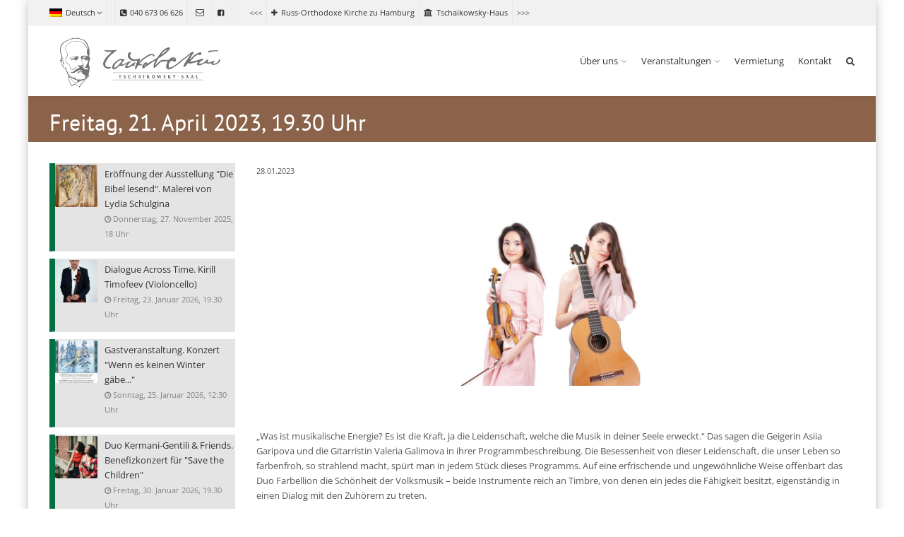

--- FILE ---
content_type: text/html; charset=UTF-8
request_url: https://tschaikowsky-saal.de/de/freitag-21-april-2023-19-30-uhr/
body_size: 12818
content:
<!DOCTYPE html>
<!--[if IE 6]><html class="ie ie6 no-js" lang="de"><![endif]-->
<!--[if IE 7]><html class="ie ie7 no-js" lang="de"><![endif]-->
<!--[if IE 8]><html class="ie ie8 no-js" lang="de"><![endif]-->
<!--[if !(IE 7) | !(IE 8) ]><!-->
<html class="no-js" lang="de">
<!--<![endif]-->
  <head>
    <meta charset="UTF-8" />
        <meta name="viewport" content="width=device-width, initial-scale=1, maximum-scale=1">
        <meta http-equiv="X-UA-Compatible" content="IE=edge" />
    <link rel="profile" href="http://gmpg.org/xfn/11" />
    <link rel="pingback" href="https://tschaikowsky-saal.de/xmlrpc.php" />
            <title>Freitag, 21. April 2023, 19.30 Uhr &#8211; Tschaikowsky-Saal Hamburg</title>
<meta name='robots' content='max-image-preview:large' />
	<style>img:is([sizes="auto" i], [sizes^="auto," i]) { contain-intrinsic-size: 3000px 1500px }</style>
	<link rel='dns-prefetch' href='//cdnjs.cloudflare.com' />
<link rel='dns-prefetch' href='//secure.gravatar.com' />
<link rel='dns-prefetch' href='//stats.wp.com' />
<link rel='dns-prefetch' href='//v0.wordpress.com' />
<link rel="alternate" type="application/rss+xml" title="Tschaikowsky-Saal Hamburg &raquo; Feed" href="https://tschaikowsky-saal.de/de/feed/" />
<link rel="alternate" type="application/rss+xml" title="Tschaikowsky-Saal Hamburg &raquo; Kommentar-Feed" href="https://tschaikowsky-saal.de/de/comments/feed/" />
<link rel="alternate" type="application/rss+xml" title="Tschaikowsky-Saal Hamburg &raquo; Freitag, 21. April 2023, 19.30 Uhr-Kommentar-Feed" href="https://tschaikowsky-saal.de/de/freitag-21-april-2023-19-30-uhr/feed/" />
<script type="text/javascript">
/* <![CDATA[ */
window._wpemojiSettings = {"baseUrl":"https:\/\/s.w.org\/images\/core\/emoji\/16.0.1\/72x72\/","ext":".png","svgUrl":"https:\/\/s.w.org\/images\/core\/emoji\/16.0.1\/svg\/","svgExt":".svg","source":{"concatemoji":"https:\/\/tschaikowsky-saal.de\/wp-includes\/js\/wp-emoji-release.min.js?ver=6.8.3"}};
/*! This file is auto-generated */
!function(s,n){var o,i,e;function c(e){try{var t={supportTests:e,timestamp:(new Date).valueOf()};sessionStorage.setItem(o,JSON.stringify(t))}catch(e){}}function p(e,t,n){e.clearRect(0,0,e.canvas.width,e.canvas.height),e.fillText(t,0,0);var t=new Uint32Array(e.getImageData(0,0,e.canvas.width,e.canvas.height).data),a=(e.clearRect(0,0,e.canvas.width,e.canvas.height),e.fillText(n,0,0),new Uint32Array(e.getImageData(0,0,e.canvas.width,e.canvas.height).data));return t.every(function(e,t){return e===a[t]})}function u(e,t){e.clearRect(0,0,e.canvas.width,e.canvas.height),e.fillText(t,0,0);for(var n=e.getImageData(16,16,1,1),a=0;a<n.data.length;a++)if(0!==n.data[a])return!1;return!0}function f(e,t,n,a){switch(t){case"flag":return n(e,"\ud83c\udff3\ufe0f\u200d\u26a7\ufe0f","\ud83c\udff3\ufe0f\u200b\u26a7\ufe0f")?!1:!n(e,"\ud83c\udde8\ud83c\uddf6","\ud83c\udde8\u200b\ud83c\uddf6")&&!n(e,"\ud83c\udff4\udb40\udc67\udb40\udc62\udb40\udc65\udb40\udc6e\udb40\udc67\udb40\udc7f","\ud83c\udff4\u200b\udb40\udc67\u200b\udb40\udc62\u200b\udb40\udc65\u200b\udb40\udc6e\u200b\udb40\udc67\u200b\udb40\udc7f");case"emoji":return!a(e,"\ud83e\udedf")}return!1}function g(e,t,n,a){var r="undefined"!=typeof WorkerGlobalScope&&self instanceof WorkerGlobalScope?new OffscreenCanvas(300,150):s.createElement("canvas"),o=r.getContext("2d",{willReadFrequently:!0}),i=(o.textBaseline="top",o.font="600 32px Arial",{});return e.forEach(function(e){i[e]=t(o,e,n,a)}),i}function t(e){var t=s.createElement("script");t.src=e,t.defer=!0,s.head.appendChild(t)}"undefined"!=typeof Promise&&(o="wpEmojiSettingsSupports",i=["flag","emoji"],n.supports={everything:!0,everythingExceptFlag:!0},e=new Promise(function(e){s.addEventListener("DOMContentLoaded",e,{once:!0})}),new Promise(function(t){var n=function(){try{var e=JSON.parse(sessionStorage.getItem(o));if("object"==typeof e&&"number"==typeof e.timestamp&&(new Date).valueOf()<e.timestamp+604800&&"object"==typeof e.supportTests)return e.supportTests}catch(e){}return null}();if(!n){if("undefined"!=typeof Worker&&"undefined"!=typeof OffscreenCanvas&&"undefined"!=typeof URL&&URL.createObjectURL&&"undefined"!=typeof Blob)try{var e="postMessage("+g.toString()+"("+[JSON.stringify(i),f.toString(),p.toString(),u.toString()].join(",")+"));",a=new Blob([e],{type:"text/javascript"}),r=new Worker(URL.createObjectURL(a),{name:"wpTestEmojiSupports"});return void(r.onmessage=function(e){c(n=e.data),r.terminate(),t(n)})}catch(e){}c(n=g(i,f,p,u))}t(n)}).then(function(e){for(var t in e)n.supports[t]=e[t],n.supports.everything=n.supports.everything&&n.supports[t],"flag"!==t&&(n.supports.everythingExceptFlag=n.supports.everythingExceptFlag&&n.supports[t]);n.supports.everythingExceptFlag=n.supports.everythingExceptFlag&&!n.supports.flag,n.DOMReady=!1,n.readyCallback=function(){n.DOMReady=!0}}).then(function(){return e}).then(function(){var e;n.supports.everything||(n.readyCallback(),(e=n.source||{}).concatemoji?t(e.concatemoji):e.wpemoji&&e.twemoji&&(t(e.twemoji),t(e.wpemoji)))}))}((window,document),window._wpemojiSettings);
/* ]]> */
</script>
<style id='wp-emoji-styles-inline-css' type='text/css'>

	img.wp-smiley, img.emoji {
		display: inline !important;
		border: none !important;
		box-shadow: none !important;
		height: 1em !important;
		width: 1em !important;
		margin: 0 0.07em !important;
		vertical-align: -0.1em !important;
		background: none !important;
		padding: 0 !important;
	}
</style>
<link rel='stylesheet' id='mediaelement-css' href='https://tschaikowsky-saal.de/wp-includes/js/mediaelement/mediaelementplayer-legacy.min.css?ver=4.2.17' type='text/css' media='all' />
<link rel='stylesheet' id='wp-mediaelement-css' href='https://tschaikowsky-saal.de/wp-includes/js/mediaelement/wp-mediaelement.min.css?ver=6.8.3' type='text/css' media='all' />
<style id='jetpack-sharing-buttons-style-inline-css' type='text/css'>
.jetpack-sharing-buttons__services-list{display:flex;flex-direction:row;flex-wrap:wrap;gap:0;list-style-type:none;margin:5px;padding:0}.jetpack-sharing-buttons__services-list.has-small-icon-size{font-size:12px}.jetpack-sharing-buttons__services-list.has-normal-icon-size{font-size:16px}.jetpack-sharing-buttons__services-list.has-large-icon-size{font-size:24px}.jetpack-sharing-buttons__services-list.has-huge-icon-size{font-size:36px}@media print{.jetpack-sharing-buttons__services-list{display:none!important}}.editor-styles-wrapper .wp-block-jetpack-sharing-buttons{gap:0;padding-inline-start:0}ul.jetpack-sharing-buttons__services-list.has-background{padding:1.25em 2.375em}
</style>
<link rel='stylesheet' id='go-pricing-styles-css' href='https://tschaikowsky-saal.de/wp-content/plugins/go_pricing/assets/css/go_pricing_styles.css?ver=3.3.16' type='text/css' media='all' />
<link rel='stylesheet' id='responsive-lightbox-swipebox-css' href='https://tschaikowsky-saal.de/wp-content/plugins/responsive-lightbox/assets/swipebox/swipebox.min.css?ver=1.5.2' type='text/css' media='all' />
<link rel='stylesheet' id='cs-google-fonts-css' href='//tschaikowsky-saal.de/wp-content/uploads/omgf/cs-google-fonts/cs-google-fonts.css?ver=1666613596' type='text/css' media='all' />
<link rel='stylesheet' id='cs-royalslider-css' href='https://tschaikowsky-saal.de/wp-content/themes/route%202/css/vendor/royalslider.css?ver=6.8.3' type='text/css' media='all' />
<link rel='stylesheet' id='cs-font-awesome-css' href='https://tschaikowsky-saal.de/wp-content/themes/route%202/css/vendor/font-awesome.css' type='text/css' media='all' />
<link rel='stylesheet' id='cs-fancybox-css' href='https://tschaikowsky-saal.de/wp-content/themes/route%202/css/vendor/fancybox.css' type='text/css' media='all' />
<link rel='stylesheet' id='cs-animations-css' href='https://tschaikowsky-saal.de/wp-content/themes/route%202/css/vendor/animations.css' type='text/css' media='all' />
<link rel='stylesheet' id='cs-shortcodes-css' href='https://tschaikowsky-saal.de/wp-content/themes/route%202/css/vendor/shortcodes.css' type='text/css' media='all' />
<link rel='stylesheet' id='cs-grid-css' href='https://tschaikowsky-saal.de/wp-content/themes/route%202/css/vendor/grid.css' type='text/css' media='all' />
<link rel='stylesheet' id='cs-style-css' href='https://tschaikowsky-saal.de/wp-content/themes/route%202/css/style.css' type='text/css' media='all' />
<link rel='stylesheet' id='cs-gutenberg-css' href='https://tschaikowsky-saal.de/wp-content/themes/route%202/css/vendor/gutenberg.css' type='text/css' media='all' />
<link rel='stylesheet' id='mm-compiled-options-mobmenu-css' href='https://tschaikowsky-saal.de/wp-content/uploads/dynamic-mobmenu.css?ver=2.8.8-429' type='text/css' media='all' />
<link rel='stylesheet' id='mm-google-webfont-dosis-css' href='//tschaikowsky-saal.de/wp-content/uploads/omgf/mm-google-webfont-dosis/mm-google-webfont-dosis.css?ver=1666613596' type='text/css' media='all' />
<!--[if lt IE 9]>
<link rel='stylesheet' id='vc_lte_ie9-css' href='https://tschaikowsky-saal.de/wp-content/plugins/js_composer/assets/css/vc_lte_ie9.min.css?ver=6.0.5' type='text/css' media='screen' />
<![endif]-->
<link rel='stylesheet' id='cssmobmenu-icons-css' href='https://tschaikowsky-saal.de/wp-content/plugins/mobile-menu/includes/css/mobmenu-icons.css?ver=6.8.3' type='text/css' media='all' />
<link rel='stylesheet' id='cssmobmenu-css' href='https://tschaikowsky-saal.de/wp-content/plugins/mobile-menu/includes/css/mobmenu.css?ver=2.8.8' type='text/css' media='all' />
<link rel='stylesheet' id='sharedaddy-css' href='https://tschaikowsky-saal.de/wp-content/plugins/jetpack/modules/sharedaddy/sharing.css?ver=15.0.2' type='text/css' media='all' />
<link rel='stylesheet' id='social-logos-css' href='https://tschaikowsky-saal.de/wp-content/plugins/jetpack/_inc/social-logos/social-logos.min.css?ver=15.0.2' type='text/css' media='all' />
<script type="text/javascript" id="gw-tweenmax-js-before">
/* <![CDATA[ */
var oldGS=window.GreenSockGlobals,oldGSQueue=window._gsQueue,oldGSDefine=window._gsDefine;window._gsDefine=null;delete(window._gsDefine);var gwGS=window.GreenSockGlobals={};
/* ]]> */
</script>
<script type="text/javascript" src="https://cdnjs.cloudflare.com/ajax/libs/gsap/1.11.2/TweenMax.min.js" id="gw-tweenmax-js"></script>
<script type="text/javascript" id="gw-tweenmax-js-after">
/* <![CDATA[ */
try{window.GreenSockGlobals=null;window._gsQueue=null;window._gsDefine=null;delete(window.GreenSockGlobals);delete(window._gsQueue);delete(window._gsDefine);window.GreenSockGlobals=oldGS;window._gsQueue=oldGSQueue;window._gsDefine=oldGSDefine;}catch(e){}
/* ]]> */
</script>
<script type="text/javascript" src="https://tschaikowsky-saal.de/wp-includes/js/jquery/jquery.min.js?ver=3.7.1" id="jquery-core-js"></script>
<script type="text/javascript" src="https://tschaikowsky-saal.de/wp-includes/js/jquery/jquery-migrate.min.js?ver=3.4.1" id="jquery-migrate-js"></script>
<script type="text/javascript" src="https://tschaikowsky-saal.de/wp-content/plugins/responsive-lightbox/assets/swipebox/jquery.swipebox.min.js?ver=1.5.2" id="responsive-lightbox-swipebox-js"></script>
<script type="text/javascript" src="https://tschaikowsky-saal.de/wp-includes/js/underscore.min.js?ver=1.13.7" id="underscore-js"></script>
<script type="text/javascript" src="https://tschaikowsky-saal.de/wp-content/plugins/responsive-lightbox/assets/infinitescroll/infinite-scroll.pkgd.min.js?ver=4.0.1" id="responsive-lightbox-infinite-scroll-js"></script>
<script type="text/javascript" id="responsive-lightbox-js-before">
/* <![CDATA[ */
var rlArgs = {"script":"swipebox","selector":"lightbox","customEvents":"","activeGalleries":true,"animation":true,"hideCloseButtonOnMobile":false,"removeBarsOnMobile":false,"hideBars":true,"hideBarsDelay":5000,"videoMaxWidth":1080,"useSVG":true,"loopAtEnd":false,"woocommerce_gallery":false,"ajaxurl":"https:\/\/tschaikowsky-saal.de\/wp-admin\/admin-ajax.php","nonce":"8d010d9281","preview":false,"postId":11599,"scriptExtension":false};
/* ]]> */
</script>
<script type="text/javascript" src="https://tschaikowsky-saal.de/wp-content/plugins/responsive-lightbox/js/front.js?ver=2.5.3" id="responsive-lightbox-js"></script>
<script type="text/javascript" src="https://tschaikowsky-saal.de/wp-content/themes/route%202/js/modernizr.min.js" id="modernizr-js"></script>
<script type="text/javascript" src="https://tschaikowsky-saal.de/wp-content/plugins/mobile-menu/includes/js/mobmenu.js?ver=2.8.8" id="mobmenujs-js"></script>
<link rel="https://api.w.org/" href="https://tschaikowsky-saal.de/de/wp-json/" /><link rel="alternate" title="JSON" type="application/json" href="https://tschaikowsky-saal.de/de/wp-json/wp/v2/posts/11599" /><link rel="EditURI" type="application/rsd+xml" title="RSD" href="https://tschaikowsky-saal.de/xmlrpc.php?rsd" />
<meta name="generator" content="WordPress 6.8.3" />
<link rel="canonical" href="https://tschaikowsky-saal.de/de/freitag-21-april-2023-19-30-uhr/" />
<link rel='shortlink' href='https://wp.me/p5HoJ6-315' />
<link rel="alternate" title="oEmbed (JSON)" type="application/json+oembed" href="https://tschaikowsky-saal.de/de/wp-json/oembed/1.0/embed?url=https%3A%2F%2Ftschaikowsky-saal.de%2Fde%2Ffreitag-21-april-2023-19-30-uhr%2F" />
<link rel="alternate" title="oEmbed (XML)" type="text/xml+oembed" href="https://tschaikowsky-saal.de/de/wp-json/oembed/1.0/embed?url=https%3A%2F%2Ftschaikowsky-saal.de%2Fde%2Ffreitag-21-april-2023-19-30-uhr%2F&#038;format=xml" />
<style type="text/css">
.qtranxs_flag_de {background-image: url(https://tschaikowsky-saal.de/wp-content/plugins/qtranslate-x/flags/de.png); background-repeat: no-repeat;}
.qtranxs_flag_ru {background-image: url(https://tschaikowsky-saal.de/wp-content/plugins/qtranslate-x/flags/ru.png); background-repeat: no-repeat;}
</style>
<link hreflang="de" href="https://tschaikowsky-saal.de/de/freitag-21-april-2023-19-30-uhr/" rel="alternate" />
<link hreflang="ru" href="https://tschaikowsky-saal.de/ru/freitag-21-april-2023-19-30-uhr/" rel="alternate" />
<link hreflang="x-default" href="https://tschaikowsky-saal.de/de/freitag-21-april-2023-19-30-uhr/" rel="alternate" />
<meta name="generator" content="qTranslate-X 3.4.6.8" />
	<style>img#wpstats{display:none}</style>
		<meta name="generator" content="Powered by WPBakery Page Builder - drag and drop page builder for WordPress."/>

<!-- Jetpack Open Graph Tags -->
<meta property="og:type" content="article" />
<meta property="og:title" content="Freitag, 21. April 2023, 19.30 Uhr" />
<meta property="og:url" content="https://tschaikowsky-saal.de/de/freitag-21-april-2023-19-30-uhr/" />
<meta property="og:description" content="Besessenheit. Farbellion Duo" />
<meta property="article:published_time" content="2023-01-28T14:24:11+00:00" />
<meta property="article:modified_time" content="2023-05-10T18:00:54+00:00" />
<meta property="og:site_name" content="Tschaikowsky-Saal Hamburg" />
<meta property="og:image" content="https://tschaikowsky-saal.de/wp-content/uploads/2023/01/3-scaled.jpg" />
<meta property="og:image:width" content="2560" />
<meta property="og:image:height" content="1707" />
<meta property="og:image:alt" content="" />
<meta property="og:locale" content="de_DE" />
<meta name="twitter:text:title" content="Freitag, 21. April 2023, 19.30 Uhr" />
<meta name="twitter:image" content="https://tschaikowsky-saal.de/wp-content/uploads/2023/01/3-scaled.jpg?w=640" />
<meta name="twitter:card" content="summary_large_image" />

<!-- End Jetpack Open Graph Tags -->
<style type="text/css">@font-face{font-family:"Open Sans Local";@font-face {font-family:'Open Sans';font-style:normal;font-weight:400;src:url('/fonts/open-sans-v34-latin_cyrillic-regular.eot'); src:local(''), url('/fonts/open-sans-v34-latin_cyrillic-regular.eot?#iefix') format('embedded-opentype'),url('/fonts/open-sans-v34-latin_cyrillic-regular.woff2') format('woff2'),url('/fonts/open-sans-v34-latin_cyrillic-regular.woff') format('woff'),url('/fonts/open-sans-v34-latin_cyrillic-regular.ttf') format('truetype'),url('/fonts/open-sans-v34-latin_cyrillic-regular.svg#OpenSans') format('svg'); }}@font-face{font-family:"PT Sans Local";@font-face {font-family:'PT Sans';font-style:normal;font-weight:400;src:url('/fonts/pt-sans-v17-latin_cyrillic-regular.eot'); src:local(''), url('/fonts/pt-sans-v17-latin_cyrillic-regular.eot?#iefix') format('embedded-opentype'),url('/fonts/pt-sans-v17-latin_cyrillic-regular.woff2') format('woff2'),url('/fonts/pt-sans-v17-latin_cyrillic-regular.woff') format('woff'),url('/fonts/pt-sans-v17-latin_cyrillic-regular.ttf') format('truetype'),url('/fonts/pt-sans-v17-latin_cyrillic-regular.svg#PTSans') format('svg'); }@font-face {font-family:'PT Sans';font-style:italic;font-weight:400;src:url('/fonts/pt-sans-v17-latin_cyrillic-italic.eot'); src:local(''), url('/fonts/pt-sans-v17-latin_cyrillic-italic.eot?#iefix') format('embedded-opentype'),url('/fonts/pt-sans-v17-latin_cyrillic-italic.woff2') format('woff2'),url('/fonts/pt-sans-v17-latin_cyrillic-italic.woff') format('woff'),url('/fonts/pt-sans-v17-latin_cyrillic-italic.ttf') format('truetype'),url('/fonts/pt-sans-v17-latin_cyrillic-italic.svg#PTSans') format('svg'); }@font-face {font-family:'PT Sans';font-style:normal;font-weight:700;src:url('/fonts/pt-sans-v17-latin_cyrillic-700.eot'); src:local(''), url('/fonts/pt-sans-v17-latin_cyrillic-700.eot?#iefix') format('embedded-opentype'),url('/fonts/pt-sans-v17-latin_cyrillic-700.woff2') format('woff2'),url('/fonts/pt-sans-v17-latin_cyrillic-700.woff') format('woff'),url('/fonts/pt-sans-v17-latin_cyrillic-700.ttf') format('truetype'),url('/fonts/pt-sans-v17-latin_cyrillic-700.svg#PTSans') format('svg'); }@font-face {font-family:'PT Sans';font-style:italic;font-weight:700;src:url('/fonts/pt-sans-v17-latin_cyrillic-700italic.eot'); src:local(''), url('/fonts/pt-sans-v17-latin_cyrillic-700italic.eot?#iefix') format('embedded-opentype'),url('/fonts/pt-sans-v17-latin_cyrillic-700italic.woff2') format('woff2'),url('/fonts/pt-sans-v17-latin_cyrillic-700italic.woff') format('woff'),url('/fonts/pt-sans-v17-latin_cyrillic-700italic.ttf') format('truetype'),url('/fonts/pt-sans-v17-latin_cyrillic-700italic.svg#PTSans') format('svg'); }}@font-face{font-family:"Dosis Local";@font-face {font-family:'Dosis';font-style:normal;font-weight:400;src:url('/fonts/dosis-v27-latin-regular.eot'); src:local(''), url('/fonts/dosis-v27-latin-regular.eot?#iefix') format('embedded-opentype'),url('/fonts/dosis-v27-latin-regular.woff2') format('woff2'),url('/fonts/dosis-v27-latin-regular.woff') format('woff'),url('/fonts/dosis-v27-latin-regular.ttf') format('truetype'),url('/fonts/dosis-v27-latin-regular.svg#Dosis') format('svg'); }}body{font-family:"Open Sans", Arial, sans-serif;font-size:13px;line-height:1.65em;font-style:normal;font-weight:400;}#site-nav .cs-link{font-family:"Open Sans", Arial, sans-serif;font-size:13px;font-style:normal;font-weight:400;}#site-nav ul li ul li .cs-link{font-family:"Open Sans", Arial, sans-serif;font-size:12px;line-height:1em;font-style:normal;font-weight:400;}h1, h2, h3, h4, h5, h6{font-family:"PT Sans", Arial, sans-serif;font-style:normal;font-weight:400;}.cs-bold{font-family:"Open Sans", Arial, sans-serif;font-style:normal;font-weight:400;}.cs-extra-bold{font-family:"Open Sans", Arial, sans-serif;font-style:normal;font-weight:400;}.cs-sticky-item{line-height:100px !important;height:100px !important;}.cs-header-transparent #page-header .md-padding{padding-top:140px;}.cs-header-transparent #navigation-mobile{padding-top:100px;}@media (max-width:992px) {#site-logo-right,#site-nav{display:none !important;}.cs-header-left #site-logo{display:block !important;float:left;}#cs-mobile-icon{display:block;}#main{padding-top:0 !important;}.cs-header-fancy #site-logo{text-align:left;max-width:85%;}.cs-header-fancy .cs-fancy-row{margin-left:0;margin-right:0;}}</style>
		<style type="text/css" id="wp-custom-css">
			.page-content a {text-decoration: underline}		</style>
		<noscript><style> .wpb_animate_when_almost_visible { opacity: 1; }</style></noscript>  </head>
  <body class="wp-singular post-template-default single single-post postid-11599 single-format-standard wp-embed-responsive wp-theme-route2 cs-header-sticky cs-header-default cs-menu-effect cs-menu-effect-3 cs-down-icon cs-boxed-layout    mob-menu-slideout-over wpb-js-composer js-comp-ver-6.0.5 vc_responsive">

    
    <div id="page" class="hfeed site">

      <div id="top-bar"><div class="container"><div class="cs-top-left"><div class="cs-top-module cs-module-qtranslate hidemobile"><div class="cs-top-modal cs-lang-top-modal"><a href="#" class="cs-open-modal"><img src="https://tschaikowsky-saal.de/wp-content/plugins/qtranslate-x/flags/de.png" alt="Deutsch" />Deutsch<i class="cs-down fa fa-angle-down"></i></a><div class="cs-modal-content"><ul><li><a href="https://tschaikowsky-saal.de/ru/freitag-21-april-2023-19-30-uhr/"><img src="https://tschaikowsky-saal.de/wp-content/plugins/qtranslate-x/flags/ru.png" alt="Русский" />Русский</a></li></ul></div></div></div><div class="cs-top-module cs-module-text"></div><div class="cs-top-module cs-module-link"><a href=""><i class="cs-in fa fa-phone-square"></i>040 673 06 626</a></div><div class="cs-top-module cs-module-social"><a href="mailto:info@tsaal.de" class="cs-in fa fa-envelope-o"></a></div><div class="cs-top-module cs-module-link"><a href="https://www.facebook.com/TschaikowskySaal/"><i class="cs-in fa fa-facebook-square"></i></a></div><div class="cs-top-module cs-module-text">      <<<</div><div class="cs-top-module cs-module-link"><a href="http://www.hamburg-hram.de"><i class="cs-in fa fa-plus"></i>Russ-Orthodoxe Kirche zu Hamburg</a></div><div class="cs-top-module cs-module-link"><a href="https://haus.hamburg-hram.de"><i class="cs-in fa fa-university"></i>Tschaikowsky-Haus</a></div><div class="cs-top-module cs-module-text">>>> </div></div></div></div><!-- /top-bar -->
      <header id="masthead" role="banner">
  <div class="container">
    <div class="cs-inner">
      <div id="site-logo"><a href="https://tschaikowsky-saal.de/de/" class="cs-sticky-item" style="max-width:1822px;"><img class="cs-logo" src="https://tschaikowsky-saal.de/wp-content/uploads/2014/12/Logo_Hc.png" alt="Tschaikowsky-Saal Hamburg"/><img class="cs-logo2x" src="https://tschaikowsky-saal.de/wp-content/uploads/2014/12/Logo_Hc.png" alt="Tschaikowsky-Saal Hamburg"/></a></div><!-- /site-logo -->
      <nav id="site-nav" role="navigation"><ul id="menu-main-menu" class="main-navigation sf-menu"><li id="menu-item-6171" class="menu-item menu-item-type-post_type menu-item-object-page menu-item-has-children menu-item-6171 cs-depth-0"><a href="https://tschaikowsky-saal.de/de/saal/" class="cs-link cs-link-depth-0 cs-sticky-item">Über uns</a>
<ul class="sub-menu">
	<li id="menu-item-7892" class="menu-item menu-item-type-post_type menu-item-object-page menu-item-7892 cs-depth-1"><a href="https://tschaikowsky-saal.de/de/saal/" class="cs-link cs-link-depth-1">Über uns</a></li>
	<li id="menu-item-10524" class="menu-item menu-item-type-taxonomy menu-item-object-category menu-item-10524 cs-depth-1"><a href="https://tschaikowsky-saal.de/de/category/blog/" class="cs-link cs-link-depth-1">Blog</a></li>
	<li id="menu-item-6167" class="menu-item menu-item-type-post_type menu-item-object-page menu-item-6167 cs-depth-1"><a href="https://tschaikowsky-saal.de/de/tschaikowsky-hamburg/" class="cs-link cs-link-depth-1">Tschaikowsky und Hamburg</a></li>
	<li id="menu-item-10374" class="menu-item menu-item-type-post_type menu-item-object-page menu-item-10374 cs-depth-1"><a href="https://tschaikowsky-saal.de/de/freunde-partner-foerderer/" class="cs-link cs-link-depth-1">Förderer, Partner, Freunde</a></li>
	<li id="menu-item-10479" class="menu-item menu-item-type-post_type menu-item-object-page menu-item-10479 cs-depth-1"><a href="https://tschaikowsky-saal.de/de/galerie/" class="cs-link cs-link-depth-1">Galerie</a></li>
</ul>
</li>
<li id="menu-item-6495" class="menu-item menu-item-type-post_type menu-item-object-page menu-item-has-children menu-item-6495 cs-depth-0"><a href="https://tschaikowsky-saal.de/de/konzertprogramm/" class="cs-link cs-link-depth-0 cs-sticky-item">Veranstaltungen</a>
<ul class="sub-menu">
	<li id="menu-item-7925" class="menu-item menu-item-type-post_type menu-item-object-page menu-item-7925 cs-depth-1"><a href="https://tschaikowsky-saal.de/de/konzertprogramm/" class="cs-link cs-link-depth-1">Konzertprogramm</a></li>
	<li id="menu-item-8920" class="menu-item menu-item-type-post_type menu-item-object-page menu-item-8920 cs-depth-1"><a href="https://tschaikowsky-saal.de/de/konzertprogramm/meisterkurse/" class="cs-link cs-link-depth-1">Masterklassen</a></li>
	<li id="menu-item-10373" class="menu-item menu-item-type-post_type menu-item-object-page menu-item-10373 cs-depth-1"><a href="https://tschaikowsky-saal.de/de/konzertprogramm/archive/" class="cs-link cs-link-depth-1">Archiv</a></li>
</ul>
</li>
<li id="menu-item-6884" class="menu-item menu-item-type-post_type menu-item-object-page menu-item-6884 cs-depth-0"><a href="https://tschaikowsky-saal.de/de/saalvermietung/" class="cs-link cs-link-depth-0 cs-sticky-item">Vermietung</a></li>
<li id="menu-item-6146" class="menu-item menu-item-type-post_type menu-item-object-page menu-item-6146 cs-depth-0"><a href="https://tschaikowsky-saal.de/de/contact/" class="cs-link cs-link-depth-0 cs-sticky-item">Kontakt</a></li>
<li class="cs-depth-0 cs-menu-search cs-top-modal"><a id="nav-search" href="#" class="cs-link cs-sticky-item cs-open-modal"><span class="fa fa-search"></span></a><div class="cs-modal-content cs-module-search"><div class="cs-search-form">
  <form action="https://tschaikowsky-saal.de/de/" method="get">
    <input type="text" placeholder="Suchen" name="s" class="cs-search" />
    <button type="submit" class="fa fa-search"></button>
      </form>
</div></div></li></ul></nav><!-- /site-nav -->
      <div id="cs-mobile-icon"><strong class="hidden-xs">Freitag, 21. April 2023, 19.30 Uhr</strong><span><i class="cs-one"></i><i class="cs-two"></i><i class="cs-three"></i></span></div><!-- /mobile-icon -->
    </div>
  </div>
  <div id="site-header-shadow"></div>
</header><!-- /header -->
              <div id="navigation-mobile">
          <div class="container">

            <div class="menu-main-menu-container"><ul id="menu-main-menu-1" class="menu"><li class="menu-item menu-item-type-post_type menu-item-object-page menu-item-has-children menu-item-6171"><a href="https://tschaikowsky-saal.de/de/saal/">Über uns</a><div class="cs-dropdown-plus"><i class="fa fa-plus"></i></div>
<ul class="sub-menu">
	<li class="menu-item menu-item-type-post_type menu-item-object-page menu-item-7892"><a href="https://tschaikowsky-saal.de/de/saal/">Über uns</a><div class="cs-dropdown-plus"><i class="fa fa-plus"></i></div></li>
	<li class="menu-item menu-item-type-taxonomy menu-item-object-category menu-item-10524"><a href="https://tschaikowsky-saal.de/de/category/blog/">Blog</a><div class="cs-dropdown-plus"><i class="fa fa-plus"></i></div></li>
	<li class="menu-item menu-item-type-post_type menu-item-object-page menu-item-6167"><a href="https://tschaikowsky-saal.de/de/tschaikowsky-hamburg/">Tschaikowsky und Hamburg</a><div class="cs-dropdown-plus"><i class="fa fa-plus"></i></div></li>
	<li class="menu-item menu-item-type-post_type menu-item-object-page menu-item-10374"><a href="https://tschaikowsky-saal.de/de/freunde-partner-foerderer/">Förderer, Partner, Freunde</a><div class="cs-dropdown-plus"><i class="fa fa-plus"></i></div></li>
	<li class="menu-item menu-item-type-post_type menu-item-object-page menu-item-10479"><a href="https://tschaikowsky-saal.de/de/galerie/">Galerie</a><div class="cs-dropdown-plus"><i class="fa fa-plus"></i></div></li>
</ul>
</li>
<li class="menu-item menu-item-type-post_type menu-item-object-page menu-item-has-children menu-item-6495"><a href="https://tschaikowsky-saal.de/de/konzertprogramm/">Veranstaltungen</a><div class="cs-dropdown-plus"><i class="fa fa-plus"></i></div>
<ul class="sub-menu">
	<li class="menu-item menu-item-type-post_type menu-item-object-page menu-item-7925"><a href="https://tschaikowsky-saal.de/de/konzertprogramm/">Konzertprogramm</a><div class="cs-dropdown-plus"><i class="fa fa-plus"></i></div></li>
	<li class="menu-item menu-item-type-post_type menu-item-object-page menu-item-8920"><a href="https://tschaikowsky-saal.de/de/konzertprogramm/meisterkurse/">Masterklassen</a><div class="cs-dropdown-plus"><i class="fa fa-plus"></i></div></li>
	<li class="menu-item menu-item-type-post_type menu-item-object-page menu-item-10373"><a href="https://tschaikowsky-saal.de/de/konzertprogramm/archive/">Archiv</a><div class="cs-dropdown-plus"><i class="fa fa-plus"></i></div></li>
</ul>
</li>
<li class="menu-item menu-item-type-post_type menu-item-object-page menu-item-6884"><a href="https://tschaikowsky-saal.de/de/saalvermietung/">Vermietung</a><div class="cs-dropdown-plus"><i class="fa fa-plus"></i></div></li>
<li class="menu-item menu-item-type-post_type menu-item-object-page menu-item-6146"><a href="https://tschaikowsky-saal.de/de/contact/">Kontakt</a><div class="cs-dropdown-plus"><i class="fa fa-plus"></i></div></li>
</ul></div><!-- site-mobile-menu -->

                        <form id="mobile-search" action="https://tschaikowsky-saal.de/de/" method="get">
              <input type="text" name="s" placeholder="Suchen" />
              <button type="submit" class="fa fa-search"></button>
            </form>
            
            <div id="mobile-languages"><a href="https://tschaikowsky-saal.de/de/freitag-21-april-2023-19-30-uhr/" class="cs-current"><img src="https://tschaikowsky-saal.de/wp-content/plugins/qtranslate-x/flags/de.png" alt="Deutsch" />Deutsch</a><a href="https://tschaikowsky-saal.de/ru/freitag-21-april-2023-19-30-uhr/"><img src="https://tschaikowsky-saal.de/wp-content/plugins/qtranslate-x/flags/ru.png" alt="Русский" />Русский</a></div>
          </div>
        </div><!-- /navigation-mobile -->
      
      <div id="main">

        <div id="content" class="site-content"><section id="page-header"><div class="container"><div class="row"><div class="col-md-12 md-padding"><h1 class="page-title">Freitag, 21. April 2023, 19.30 Uhr</h1></div></div></div></section><!-- /page-header --><section class="main-content md-padding blog-default single-post">
  <div class="container">
    <div class="row">

      <div class="col-md-3 cs-sidebar-clear"><div class="page-sidebar sidebar-left"><aside id="sidebar">
<div class="route_widget cs_widget_custom_posts"><div class="cs_blog_posts_widget"><ul class="with-image"><li><a href="https://tschaikowsky-saal.de/de/donnerstag-27-november-2025-18-uhr/" title="Donnerstag, 27. November 2025, 18 Uhr"><img src="https://tschaikowsky-saal.de/wp-content/uploads/2025/11/IMG_3565-150x150.jpg" alt="Donnerstag, 27. November 2025, 18 Uhr" />Eröffnung der Ausstellung "Die Bibel lesend". Malerei von Lydia Schulgina</a><span class="post-date"><i class="fa fa-clock-o"></i> Donnerstag, 27. November 2025, 18 Uhr</span></li><li><a href="https://tschaikowsky-saal.de/de/freitag-23-januar-2026-19-30-uhr/" title="Freitag, 23. Januar 2026, 19.30 Uhr"><img src="https://tschaikowsky-saal.de/wp-content/uploads/2025/11/DSC09573-51-Edited-150x150.jpg" alt="Freitag, 23. Januar 2026, 19.30 Uhr" />Dialogue Across Time. Kirill Timofeev (Violoncello)</a><span class="post-date"><i class="fa fa-clock-o"></i> Freitag, 23. Januar 2026, 19.30 Uhr</span></li><li><a href="https://tschaikowsky-saal.de/de/sonntag-25-januar-2026-1230-uhr/" title="Sonntag, 25. Januar 2026, 12:30 Uhr"><img src="https://tschaikowsky-saal.de/wp-content/uploads/2026/01/Winterkonzert-1-150x150.jpg" alt="Sonntag, 25. Januar 2026, 12:30 Uhr" />Gastveranstaltung. Konzert "Wenn es keinen Winter gäbe..."</a><span class="post-date"><i class="fa fa-clock-o"></i> Sonntag, 25. Januar 2026, 12:30 Uhr</span></li><li><a href="https://tschaikowsky-saal.de/de/freitag-30-januar-2026-19-30-uhr/" title="Freitag, 30. Januar 2026, 19.30 Uhr"><img src="https://tschaikowsky-saal.de/wp-content/uploads/2025/11/Duo-Kermani-Gentili-2020-150x150.jpg" alt="Freitag, 30. Januar 2026, 19.30 Uhr" />Duo Kermani-Gentili & Friends.
Benefizkonzert für "Save the Children"</a><span class="post-date"><i class="fa fa-clock-o"></i> Freitag, 30. Januar 2026, 19.30 Uhr</span></li><li><a href="https://tschaikowsky-saal.de/de/freitag-6-februar-2026-19-uhr/" title="Freitag, 6. Februar 2026, 19 Uhr"><img src="https://tschaikowsky-saal.de/wp-content/uploads/2026/01/image0-150x150.jpeg" alt="Freitag, 6. Februar 2026, 19 Uhr" />Gastspiel. La Mano Letal: PHÖNIX</a><span class="post-date"><i class="fa fa-clock-o"></i> Freitag, 6. Februar 2026, 19 Uhr</span></li><li><a href="https://tschaikowsky-saal.de/de/samstag-7-februar-2026-19-30/" title="Samstag, 7. Februar 2026, 19.30"><img src="https://tschaikowsky-saal.de/wp-content/uploads/2025/12/BorisKosak-150x150.jpg" alt="Samstag, 7. Februar 2026, 19.30" />Die schönsten Melodien. Kerzenlichtkonzert mit Boris Kosak (Klavier, Komposition)</a><span class="post-date"><i class="fa fa-clock-o"></i> Samstag, 7. Februar 2026, 19.30</span></li><li><a href="https://tschaikowsky-saal.de/de/samstag-21-februar-2026-19-30-uhr/" title="Samstag, 21. Februar 2026, 19.30 Uhr"><img src="https://tschaikowsky-saal.de/wp-content/uploads/2025/12/collage-150x150.png" alt="Samstag, 21. Februar 2026, 19.30 Uhr" />Damals und Jetzt. Duo Salome Jijeishvili (Klavier) und Ana Tigashvili (Violine)</a><span class="post-date"><i class="fa fa-clock-o"></i> Samstag, 21. Februar 2026, 19.30 Uhr</span></li><li><a href="https://tschaikowsky-saal.de/de/sonntag-22-februar-2026-1230-uhr/" title="Sonntag, 22. Februar 2026, 12:30 Uhr"><img src="https://tschaikowsky-saal.de/wp-content/uploads/2026/01/KFK-PLAKAT-22.02.2026-150x150.jpg" alt="Sonntag, 22. Februar 2026, 12:30 Uhr" />Karneval-Konzert. Klassik für Kinder e.V</a><span class="post-date"><i class="fa fa-clock-o"></i> Sonntag, 22. Februar 2026, 12:30 Uhr</span></li><li><a href="https://tschaikowsky-saal.de/de/freitag-20-maerz-2026-19-30-uhr/" title="Freitag, 20. März 2026, 19.30 Uhr"><img src="https://tschaikowsky-saal.de/wp-content/uploads/2026/01/GG_AIR_02_AW-4-150x150.jpg" alt="Freitag, 20. März 2026, 19.30 Uhr" />Arien ohne Vorhang. Helen Brecht und Alexander Maria Wagner</a><span class="post-date"><i class="fa fa-clock-o"></i> Freitag, 20. März 2026, 19.30 Uhr</span></li><li><a href="https://tschaikowsky-saal.de/de/freitag-27-maerz-2026-20-uhr/" title="Freitag, 27. März 2026, 20 Uhr"><img src="https://tschaikowsky-saal.de/wp-content/uploads/2025/09/1080х1080_@Vivalis-Music-UG-haftungsbeschraenkt-150x150.jpg" alt="Freitag, 27. März 2026, 20 Uhr" />Gastspiel. Meisterwerke der modernen Neo-Klassik. Vivalis Project</a><span class="post-date"><i class="fa fa-clock-o"></i> Freitag, 27. März 2026, 20 Uhr</span></li><li><a href="https://tschaikowsky-saal.de/de/freitag-17-april-2026-19-30-uhr/" title="Freitag, 17. April 2026, 19.30 Uhr"><img src="https://tschaikowsky-saal.de/wp-content/uploads/2026/01/image-23-01-26-09-10-150x150.png" alt="Freitag, 17. April 2026, 19.30 Uhr" />“Singe, tanze, liebe!" Julia Appel, Sopran / Vera Bogdanchikova, Klavier / Alexander Paperny, Balalaika</a><span class="post-date"><i class="fa fa-clock-o"></i> Freitag, 17. April 2026, 19.30 Uhr</span></li><li><a href="https://tschaikowsky-saal.de/de/donnerstag-23-april-2026-19-30-uhr/" title="Donnerstag, 23. April 2026, 19.30 Uhr"><img src="https://tschaikowsky-saal.de/wp-content/uploads/2025/09/1080х1080_23.04.26_Vivalis-Music-UG-haftungsbeschraenkt-150x150.jpg" alt="Donnerstag, 23. April 2026, 19.30 Uhr" />Gastspiel. Eine Pianoreise durch die Filmmusik - Vivalis Project</a><span class="post-date"><i class="fa fa-clock-o"></i> Donnerstag, 23. April 2026, 19.30 Uhr</span></li></ul></div><div class="clear"></div><div class="clear"></div></div></aside><!-- /aside --></div></div>
      <div class="col-md-9">
        <div class="page-content">
          <article id="post-11599" class="post-11599 post type-post status-publish format-standard has-post-thumbnail hentry category-archive">
  
  
  <header class="entry-header">
    
        
    <div class="entry-meta">
      28.01.2023    </div>

  </header><!-- /entry-header -->
    <div class="entry-content"><p>&nbsp;</p>
<p style="text-align: center;"><a href="https://tschaikowsky-saal.de/wp-content/uploads/2023/01/3-scaled.jpg" data-rel="lightbox-image-0" data-rl_title="" data-rl_caption="" title=""><img fetchpriority="high" decoding="async" class="aligncenter wp-image-11600" src="https://tschaikowsky-saal.de/wp-content/uploads/2023/01/3-300x200.jpg" alt="" width="364" height="242" srcset="https://tschaikowsky-saal.de/wp-content/uploads/2023/01/3-300x200.jpg 300w, https://tschaikowsky-saal.de/wp-content/uploads/2023/01/3-1024x683.jpg 1024w, https://tschaikowsky-saal.de/wp-content/uploads/2023/01/3-768x512.jpg 768w, https://tschaikowsky-saal.de/wp-content/uploads/2023/01/3-1536x1024.jpg 1536w, https://tschaikowsky-saal.de/wp-content/uploads/2023/01/3-2048x1365.jpg 2048w" sizes="(max-width: 364px) 100vw, 364px" /></a></p>
<p>&nbsp;</p>
<p>„Was ist musikalische Energie? Es ist die Kraft, ja die Leidenschaft, welche die Musik in deiner Seele erweckt.“ Das sagen die Geigerin Asiia Garipova und die Gitarristin <span lang="EN-US">Valeria Galimova </span>in ihrer Programmbeschreibung. Die Besessenheit von dieser Leidenschaft, die unser Leben so farbenfroh, so strahlend macht, spürt man in jedem Stück dieses Programms. Auf eine erfrischende und ungewöhnliche Weise offenbart das Duo Farbellion die Schönheit der Volksmusik – beide Instrumente reich an Timbre, von denen ein jedes die Fähigkeit besitzt, eigenständig in einen Dialog mit den Zuhörern zu treten.</p>
<p><strong>Programm</strong></p>
<p><strong>A. Piazzolla / 1921-1992</strong>   &#8222;Soledad&#8220;</p>
<p><strong>N. Paganini / 1782-1840</strong>  Sonata Concertata</p>
<p><strong>M. de Falla / 1876-1946 </strong>   7 Canciones populares Españolas</p>
<p><strong>H. Villa-Lobos / 1887-1959</strong>   Bachiana Brasilerias Nr. 5</p>
<p><strong>A. Piazzolla </strong>  &#8222;Estaciones&#8220; (Ottono, Inverno, Verano)</p>
<p>Über die Künstlerinnen</p>
<p><strong><a href="https://farbellion.com/about">Farbellion Duo</a></strong></p>
<p>Im Alter von 8 Jahren gab <strong>Asiia Garipova</strong> ihr Debüt als Solistin des Ufa Philharmonic Orchestra. Es folgten weitere Auftritte in bedeutenden Konzertsälen Russlands. Sie ist Preisträgerin von mehreren nationalen und internationalen Wettbewerbe. Ihre Konzertreisen führten sie nach Tschechien, Norwegen und in die Niederlande. Nach dem Studium in St. Petersburg zog sie nach Weimar und später nach Hamburg. Aktuell studiert sie an der Hochschule für Musik und Theater in der Klasse von Professorin Tanja Becker-Bender. Asiia ist Stipendiatin von Oscar und Vera Ritter Stiftung.</p>
<p class="a"><span lang="EN-US"><strong>Valeria Galimova</strong> wurde in Kamensk-Uralski (Russland) geboren. Im Alter von acht Jahren hat sie zum ersten Mal eine Gitarre in die Hand genommen. </span><span lang="EN-US">Als Valeria 17 Jahre alt war, wurde sie am Gnessin-Musikcollege (Moskau) immatrikuliert. Danach hat sie ihr Studium an der Russischen Akademie der Musik namens Gnesiny bei Artyom Dervoed im Jahre 2019 fortgesetzt. Im Jahr 2022 schloss sie das Studium an der Weimarer Musikhochschule in der Klasse von Ricardo Gallen ab.<br />
</span><span lang="EN-US">Valeria ist Preisträgerin von zahlreichen nationalen und internationalen Wettbewerben und führt ein reges Konzertleben als Solistin und Kammermusikerin. </span><span lang="EN-US">Seit 2021 ist Valeria offizielle Artistin der Saitenfirma „Knobloch“.</span></p>
<p><strong>Tickets</strong></p>
<p><strong>VVK</strong>: 18 Euro/erm. 10 Euro zzgl. Kassengebühren<strong><br />
</strong><a href="https://www.konzertkassegerdes.de/">Konzertkasse Gerdes</a> / 040 – 44 02 98 / Alle Vorverkaufsstellen<br />
<strong>Abendkasse</strong>: 20 Euro/erm. 12 Euro<br />
Ermäßigung hat ihre Gültigkeit für Studenten und Menschen mit Behinderungen und Sozialhilfeempfänger unter Vorlage des entsprechenden Nachweises.<br />
<strong>Reservierung</strong>:<br />
per E-Mail info@tsaal.de</p>
<div class="sharedaddy sd-sharing-enabled"><div class="robots-nocontent sd-block sd-social sd-social-icon-text sd-sharing"><div class="sd-content"><ul><li class="share-print"><a rel="nofollow noopener noreferrer"
				data-shared="sharing-print-11599"
				class="share-print sd-button share-icon"
				href="https://tschaikowsky-saal.de/de/freitag-21-april-2023-19-30-uhr/#print?share=print"
				target="_blank"
				aria-labelledby="sharing-print-11599"
				>
				<span id="sharing-print-11599" hidden>Klicken zum Ausdrucken (Wird in neuem Fenster geöffnet)</span>
				<span>Drucken</span>
			</a></li><li class="share-facebook"><a rel="nofollow noopener noreferrer"
				data-shared="sharing-facebook-11599"
				class="share-facebook sd-button share-icon"
				href="https://tschaikowsky-saal.de/de/freitag-21-april-2023-19-30-uhr/?share=facebook"
				target="_blank"
				aria-labelledby="sharing-facebook-11599"
				>
				<span id="sharing-facebook-11599" hidden>Klick, um auf Facebook zu teilen (Wird in neuem Fenster geöffnet)</span>
				<span>Facebook</span>
			</a></li><li class="share-twitter"><a rel="nofollow noopener noreferrer"
				data-shared="sharing-twitter-11599"
				class="share-twitter sd-button share-icon"
				href="https://tschaikowsky-saal.de/de/freitag-21-april-2023-19-30-uhr/?share=twitter"
				target="_blank"
				aria-labelledby="sharing-twitter-11599"
				>
				<span id="sharing-twitter-11599" hidden>Klicke, um auf X zu teilen (Wird in neuem Fenster geöffnet)</span>
				<span>X</span>
			</a></li><li class="share-pinterest"><a rel="nofollow noopener noreferrer"
				data-shared="sharing-pinterest-11599"
				class="share-pinterest sd-button share-icon"
				href="https://tschaikowsky-saal.de/de/freitag-21-april-2023-19-30-uhr/?share=pinterest"
				target="_blank"
				aria-labelledby="sharing-pinterest-11599"
				>
				<span id="sharing-pinterest-11599" hidden>Klick, um auf Pinterest zu teilen (Wird in neuem Fenster geöffnet)</span>
				<span>Pinterest</span>
			</a></li><li class="share-email"><a rel="nofollow noopener noreferrer"
				data-shared="sharing-email-11599"
				class="share-email sd-button share-icon"
				href="mailto:?subject=%5BGeteilter%20Beitrag%5D%20Freitag%2C%2021.%20April%202023%2C%2019.30%20Uhr&#038;body=https%3A%2F%2Ftschaikowsky-saal.de%2Fde%2Ffreitag-21-april-2023-19-30-uhr%2F&#038;share=email"
				target="_blank"
				aria-labelledby="sharing-email-11599"
				data-email-share-error-title="Hast du deinen E-Mail-Anbieter eingerichtet?" data-email-share-error-text="Wenn du Probleme mit dem Teilen per E-Mail hast, ist die E-Mail möglicherweise nicht für deinen Browser eingerichtet. Du musst die neue E-Mail-Einrichtung möglicherweise selbst vornehmen." data-email-share-nonce="5090f9554b" data-email-share-track-url="https://tschaikowsky-saal.de/de/freitag-21-april-2023-19-30-uhr/?share=email">
				<span id="sharing-email-11599" hidden>Klicken, um einem Freund einen Link per E-Mail zu senden (Wird in neuem Fenster geöffnet)</span>
				<span>E-Mail</span>
			</a></li><li class="share-end"></li></ul></div></div></div></div><!-- /entry-content -->
  
  
</article><!-- /post-standard -->        </div>
      </div>

      
    </div>
  </div>
</section>
      </div><!-- /content -->

    </div><!-- /main -->

    <footer id="colophon" class="site-footer" role="contentinfo"><div class="container"><div class="row"><div class="col-md-12"></div></div></div></footer><div id="copyright"><div class="container"><div class="row"><div class="col-md-12"><div class="pull-left">Copyright © 2026 </div>
<div class="pull-right"><a href="/impressum">Impressum</a></div></div></div></div></div><!-- /footer -->

  </div><!-- /page -->

  <div id="cs-top" class="fa fa-chevron-up"></div>

  
  <script type="speculationrules">
{"prefetch":[{"source":"document","where":{"and":[{"href_matches":"\/de\/*"},{"not":{"href_matches":["\/wp-*.php","\/wp-admin\/*","\/wp-content\/uploads\/*","\/wp-content\/*","\/wp-content\/plugins\/*","\/wp-content\/themes\/route%202\/*","\/de\/*\\?(.+)"]}},{"not":{"selector_matches":"a[rel~=\"nofollow\"]"}},{"not":{"selector_matches":".no-prefetch, .no-prefetch a"}}]},"eagerness":"conservative"}]}
</script>
<div class="mobmenu-overlay"></div><div class="mob-menu-header-holder mobmenu"  data-menu-display="mob-menu-slideout-over" data-open-icon="down-open" data-close-icon="up-open"><div class="mob-menu-logo-holder"><a href="https://tschaikowsky-saal.de/de" class="headertext"></a></div><div class="mobmenur-container"><a href="#" class="mobmenu-right-bt mobmenu-trigger-action" data-panel-target="mobmenu-right-panel" aria-label="Right Menu Button"><i class="mob-icon-menu mob-menu-icon"></i><i class="mob-icon-cancel-1 mob-cancel-button"></i></a></div></div>				<div class="mobmenu-right-alignment mobmenu-panel mobmenu-right-panel  ">
				<a href="#" class="mobmenu-right-bt" aria-label="Right Menu Button"><i class="mob-icon-cancel-1 mob-cancel-button"></i></a>
					<div class="mobmenu-content">
			<div class="menu-main-menu-container"><ul id="mobmenuright" class="wp-mobile-menu" role="menubar" aria-label="Main navigation for mobile devices"><li role="none"  class="menu-item menu-item-type-post_type menu-item-object-page menu-item-has-children menu-item-6171"><a href="https://tschaikowsky-saal.de/de/saal/" role="menuitem" class="">Über uns</a>
<ul  role='menu' class="sub-menu ">
	<li role="none"  class="menu-item menu-item-type-post_type menu-item-object-page menu-item-7892"><a href="https://tschaikowsky-saal.de/de/saal/" role="menuitem" class="">Über uns</a></li>	<li role="none"  class="menu-item menu-item-type-taxonomy menu-item-object-category menu-item-10524"><a href="https://tschaikowsky-saal.de/de/category/blog/" role="menuitem" class="">Blog</a></li>	<li role="none"  class="menu-item menu-item-type-post_type menu-item-object-page menu-item-6167"><a href="https://tschaikowsky-saal.de/de/tschaikowsky-hamburg/" role="menuitem" class="">Tschaikowsky und Hamburg</a></li>	<li role="none"  class="menu-item menu-item-type-post_type menu-item-object-page menu-item-10374"><a href="https://tschaikowsky-saal.de/de/freunde-partner-foerderer/" role="menuitem" class="">Förderer, Partner, Freunde</a></li>	<li role="none"  class="menu-item menu-item-type-post_type menu-item-object-page menu-item-10479"><a href="https://tschaikowsky-saal.de/de/galerie/" role="menuitem" class="">Galerie</a></li></ul>
</li><li role="none"  class="menu-item menu-item-type-post_type menu-item-object-page menu-item-has-children menu-item-6495"><a href="https://tschaikowsky-saal.de/de/konzertprogramm/" role="menuitem" class="">Veranstaltungen</a>
<ul  role='menu' class="sub-menu ">
	<li role="none"  class="menu-item menu-item-type-post_type menu-item-object-page menu-item-7925"><a href="https://tschaikowsky-saal.de/de/konzertprogramm/" role="menuitem" class="">Konzertprogramm</a></li>	<li role="none"  class="menu-item menu-item-type-post_type menu-item-object-page menu-item-8920"><a href="https://tschaikowsky-saal.de/de/konzertprogramm/meisterkurse/" role="menuitem" class="">Masterklassen</a></li>	<li role="none"  class="menu-item menu-item-type-post_type menu-item-object-page menu-item-10373"><a href="https://tschaikowsky-saal.de/de/konzertprogramm/archive/" role="menuitem" class="">Archiv</a></li></ul>
</li><li role="none"  class="menu-item menu-item-type-post_type menu-item-object-page menu-item-6884"><a href="https://tschaikowsky-saal.de/de/saalvermietung/" role="menuitem" class="">Vermietung</a></li><li role="none"  class="menu-item menu-item-type-post_type menu-item-object-page menu-item-6146"><a href="https://tschaikowsky-saal.de/de/contact/" role="menuitem" class="">Kontakt</a></li></ul></div>
			</div><div class="mob-menu-right-bg-holder"></div></div>

		
	<script type="text/javascript">
		window.WPCOM_sharing_counts = {"https:\/\/tschaikowsky-saal.de\/de\/freitag-21-april-2023-19-30-uhr\/":11599};
	</script>
						<script type="text/javascript" src="https://tschaikowsky-saal.de/wp-includes/js/dist/hooks.min.js?ver=4d63a3d491d11ffd8ac6" id="wp-hooks-js"></script>
<script type="text/javascript" src="https://tschaikowsky-saal.de/wp-includes/js/dist/i18n.min.js?ver=5e580eb46a90c2b997e6" id="wp-i18n-js"></script>
<script type="text/javascript" id="wp-i18n-js-after">
/* <![CDATA[ */
wp.i18n.setLocaleData( { 'text direction\u0004ltr': [ 'ltr' ] } );
/* ]]> */
</script>
<script type="text/javascript" src="https://tschaikowsky-saal.de/wp-content/plugins/contact-form-7/includes/swv/js/index.js?ver=6.1.2" id="swv-js"></script>
<script type="text/javascript" id="contact-form-7-js-translations">
/* <![CDATA[ */
( function( domain, translations ) {
	var localeData = translations.locale_data[ domain ] || translations.locale_data.messages;
	localeData[""].domain = domain;
	wp.i18n.setLocaleData( localeData, domain );
} )( "contact-form-7", {"translation-revision-date":"2025-09-28 13:56:19+0000","generator":"GlotPress\/4.0.1","domain":"messages","locale_data":{"messages":{"":{"domain":"messages","plural-forms":"nplurals=2; plural=n != 1;","lang":"de"},"This contact form is placed in the wrong place.":["Dieses Kontaktformular wurde an der falschen Stelle platziert."],"Error:":["Fehler:"]}},"comment":{"reference":"includes\/js\/index.js"}} );
/* ]]> */
</script>
<script type="text/javascript" id="contact-form-7-js-before">
/* <![CDATA[ */
var wpcf7 = {
    "api": {
        "root": "https:\/\/tschaikowsky-saal.de\/de\/wp-json\/",
        "namespace": "contact-form-7\/v1"
    },
    "cached": 1
};
/* ]]> */
</script>
<script type="text/javascript" src="https://tschaikowsky-saal.de/wp-content/plugins/contact-form-7/includes/js/index.js?ver=6.1.2" id="contact-form-7-js"></script>
<script type="text/javascript" src="https://tschaikowsky-saal.de/wp-content/plugins/go_pricing/assets/js/go_pricing_scripts.js?ver=3.3.16" id="go-pricing-scripts-js"></script>
<script type="text/javascript" src="https://tschaikowsky-saal.de/wp-includes/js/comment-reply.min.js?ver=6.8.3" id="comment-reply-js" async="async" data-wp-strategy="async"></script>
<script type="text/javascript" src="https://tschaikowsky-saal.de/wp-content/themes/route%202/js/jquery.plugins.min.js" id="cs-jquery-plugins-js"></script>
<script type="text/javascript" id="cs-jquery-register-js-extra">
/* <![CDATA[ */
var cs_ajax = {"ajaxurl":"https:\/\/tschaikowsky-saal.de\/wp-admin\/admin-ajax.php","is_mobile":"0","siteurl":"https:\/\/tschaikowsky-saal.de\/wp-content\/themes\/route%202","loved":"Fehler!","error":"Fehler!","nonce":"f06673a001","viewport":"992","sticky":"1","header":"","accent":"#428bca","non_responsive":"","no_smoothscroll":"0"};
/* ]]> */
</script>
<script type="text/javascript" src="https://tschaikowsky-saal.de/wp-content/themes/route%202/js/jquery.register.js" id="cs-jquery-register-js"></script>
<script type="text/javascript" id="jetpack-stats-js-before">
/* <![CDATA[ */
_stq = window._stq || [];
_stq.push([ "view", JSON.parse("{\"v\":\"ext\",\"blog\":\"84224836\",\"post\":\"11599\",\"tz\":\"4\",\"srv\":\"tschaikowsky-saal.de\",\"j\":\"1:15.0.2\"}") ]);
_stq.push([ "clickTrackerInit", "84224836", "11599" ]);
/* ]]> */
</script>
<script type="text/javascript" src="https://stats.wp.com/e-202605.js" id="jetpack-stats-js" defer="defer" data-wp-strategy="defer"></script>
<script type="text/javascript" id="sharing-js-js-extra">
/* <![CDATA[ */
var sharing_js_options = {"lang":"de","counts":"1","is_stats_active":"1"};
/* ]]> */
</script>
<script type="text/javascript" src="https://tschaikowsky-saal.de/wp-content/plugins/jetpack/_inc/build/sharedaddy/sharing.min.js?ver=15.0.2" id="sharing-js-js"></script>
<script type="text/javascript" id="sharing-js-js-after">
/* <![CDATA[ */
var windowOpen;
			( function () {
				function matches( el, sel ) {
					return !! (
						el.matches && el.matches( sel ) ||
						el.msMatchesSelector && el.msMatchesSelector( sel )
					);
				}

				document.body.addEventListener( 'click', function ( event ) {
					if ( ! event.target ) {
						return;
					}

					var el;
					if ( matches( event.target, 'a.share-facebook' ) ) {
						el = event.target;
					} else if ( event.target.parentNode && matches( event.target.parentNode, 'a.share-facebook' ) ) {
						el = event.target.parentNode;
					}

					if ( el ) {
						event.preventDefault();

						// If there's another sharing window open, close it.
						if ( typeof windowOpen !== 'undefined' ) {
							windowOpen.close();
						}
						windowOpen = window.open( el.getAttribute( 'href' ), 'wpcomfacebook', 'menubar=1,resizable=1,width=600,height=400' );
						return false;
					}
				} );
			} )();
var windowOpen;
			( function () {
				function matches( el, sel ) {
					return !! (
						el.matches && el.matches( sel ) ||
						el.msMatchesSelector && el.msMatchesSelector( sel )
					);
				}

				document.body.addEventListener( 'click', function ( event ) {
					if ( ! event.target ) {
						return;
					}

					var el;
					if ( matches( event.target, 'a.share-twitter' ) ) {
						el = event.target;
					} else if ( event.target.parentNode && matches( event.target.parentNode, 'a.share-twitter' ) ) {
						el = event.target.parentNode;
					}

					if ( el ) {
						event.preventDefault();

						// If there's another sharing window open, close it.
						if ( typeof windowOpen !== 'undefined' ) {
							windowOpen.close();
						}
						windowOpen = window.open( el.getAttribute( 'href' ), 'wpcomtwitter', 'menubar=1,resizable=1,width=600,height=350' );
						return false;
					}
				} );
			} )();
/* ]]> */
</script>

  </body>
</html>

--- FILE ---
content_type: text/css
request_url: https://tschaikowsky-saal.de/wp-content/themes/route%202/css/vendor/royalslider.css?ver=6.8.3
body_size: 2478
content:
/* v1.0.5 */
/* Core RS CSS file. 95% of time you shouldn't change anything here. */
.royalSlider {
  width: 600px;
  height: 400px;
  position: relative;
  direction: ltr;
}

.royalSlider > * {
  float: left;
}

.rsWebkit3d .rsSlide {
  -webkit-transform: translateZ(0);
}

.rsWebkit3d .rsSlide,
.rsWebkit3d .rsContainer,
.rsWebkit3d .rsThumbs,
.rsWebkit3d .rsPreloader,
.rsWebkit3d img,
.rsWebkit3d .rsOverflow,
.rsWebkit3d .rsBtnCenterer,
.rsWebkit3d .rsAbsoluteEl,
.rsWebkit3d .rsABlock,
.rsWebkit3d .rsLink {
  -webkit-backface-visibility: hidden;
}

.rsFade.rsWebkit3d .rsSlide,
.rsFade.rsWebkit3d img,
.rsFade.rsWebkit3d .rsContainer {
  -webkit-transform: none;
}

.rsOverflow {
  width: 100%;
  height: 100%;
  position: relative;
  overflow: hidden;
  float: left;
  -webkit-tap-highlight-color: transparent;
}

.rsVisibleNearbyWrap {
  width: 100%;
  height: 100%;
  position: relative;
  overflow: hidden;
  left: 0;
  top: 0;
  -webkit-tap-highlight-color: transparent;
}

.rsVisibleNearbyWrap .rsOverflow {
  position: absolute;
  left: 0;
  top: 0;
}

.rsContainer {
  position: relative;
  width: 100%;
  height: 100%;
  -webkit-tap-highlight-color: transparent;
}

.rsArrow,
.rsThumbsArrow {
  cursor: pointer;
}

.rsThumb {
  float: left;
  position: relative;
}

.rsArrow,
.rsNav,
.rsThumbsArrow {
  opacity: 1;
  -webkit-transition: opacity 0.3s linear;
  -moz-transition: opacity 0.3s linear;
  -o-transition: opacity 0.3s linear;
  transition: opacity 0.3s linear;
}

.rsHidden {
  opacity: 0;
  visibility: hidden;
  -webkit-transition: visibility 0s linear 0.3s,opacity 0.3s linear;
  -moz-transition: visibility 0s linear 0.3s,opacity 0.3s linear;
  -o-transition: visibility 0s linear 0.3s,opacity 0.3s linear;
  transition: visibility 0s linear 0.3s,opacity 0.3s linear;
}

.rsGCaption {
  width: 100%;
  float: left;
  text-align: center;
}

/* Fullscreen options, very important ^^ */
.royalSlider.rsFullscreen {
  position: fixed !important;
  height: auto !important;
  width: auto !important;
  margin: 0 !important;
  padding: 0 !important;
  z-index: 2147483647 !important;
  top: 0 !important;
  left: 0 !important;
  bottom: 0 !important;
  right: 0 !important;
}

.royalSlider .rsSlide.rsFakePreloader {
  opacity: 1 !important;
  -webkit-transition: 0s;
  -moz-transition: 0s;
  -o-transition: 0s;
  transition: 0s;
  display: none;
}

.rsSlide {
  position: absolute;
  left: 0;
  top: 0;
  display: block;
  overflow: hidden;
  height: 100%;
  width: 100%;
}

.royalSlider.rsAutoHeight,
.rsAutoHeight .rsSlide {
  height: auto;
}

.rsContent {
  width: 100%;
  height: 100%;
  position: relative;
}

.rsPreloader {
  position: absolute;
  z-index: 0;
}

.rsNav {
  -moz-user-select: -moz-none;
  -webkit-user-select: none;
  user-select: none;
}

.rsNavItem {
  -webkit-tap-highlight-color: rgba(0, 0, 0, 0.25);
}

.rsThumbs {
  cursor: pointer;
  position: relative;
  overflow: hidden;
  float: left;
  z-index: 22;
}

.rsTabs {
  float: left;
  background: none !important;
}

.rsTabs,
.rsThumbs {
  -webkit-tap-highlight-color: transparent;
  -webkit-tap-highlight-color: transparent;
}

.rsABlock {
  left: 0;
  top: 0;
  position: absolute;
  z-index: 15;
}

img.rsImg {
  max-width: none;
}

.grab-cursor {
  cursor: url(../../images/royalslider/grab.png) 8 8, move;
}

.grabbing-cursor {
  cursor: url(../../images/royalslider/grabbing.png) 8 8, move;
}

.rsNoDrag {
  cursor: auto;
}

.rsLink {
  left: 0;
  top: 0;
  position: absolute;
  width: 100%;
  height: 100%;
  display: block;
  z-index: 20;
  background: url(../../images/royalslider/blank.gif);
}

.royalSlider .rsPreloader {
  width: 20px;
  height: 20px;
  background-image: url(../../images/royalslider/preloader-white.gif);
  left: 50%;
  top: 50%;
  margin-left: -10px;
  margin-top: -10px;
}

/******************************
*
*  RoyalSlider Default Skin 
*
*    1. Arrows 
*    2. Bullets
*    3. Thumbnails
*    4. Fullscreen button
*    
*  Sprite: '../images/royalslider/rs-default.png'
*  Feel free to edit anything
*  If you don't some part - just delete it
* 
******************************/
/* Background */
.rsDefault,
.rsDefault .rsOverflow,
.rsDefault .rsSlide,
.rsDefault .rsVideoFrameHolder,
.rsDefault .rsThumbs {
  background: #151515;
  color: #FFF;
}

/***************
*
*  1. Arrows
*
****************/
.rsDefault .rsArrow {
  height: 100%;
  width: 44px;
  position: absolute;
  display: block;
  cursor: pointer;
  z-index: 21;
}

.rsDefault.rsVer .rsArrow {
  width: 100%;
  height: 44px;
}

.rsDefault.rsVer .rsArrowLeft {
  top: 0;
  left: 0;
}

.rsDefault.rsVer .rsArrowRight {
  bottom: 0;
  left: 0;
}

.rsDefault.rsHor .rsArrowLeft {
  left: 0;
  top: 0;
}

.rsDefault.rsHor .rsArrowRight {
  right: 0;
  top: 0;
}

.rsDefault .rsArrowIcn {
  width: 32px;
  height: 32px;
  top: 50%;
  left: 50%;
  margin-top: -16px;
  margin-left: -16px;
  position: absolute;
  cursor: pointer;
  background: url("../../images/royalslider/rs-default.png");
  background-color: #000;
  background-color: rgba(0, 0, 0, 0.75);
  *background-color: #000;
  border-radius: 2px;
}

.rsDefault .rsArrowIcn:hover {
  background-color: rgba(0, 0, 0, 0.9);
}

.rsDefault.rsHor .rsArrowLeft .rsArrowIcn {
  background-position: -64px -32px;
}

.rsDefault.rsHor .rsArrowRight .rsArrowIcn {
  background-position: -64px -64px;
}

.rsDefault.rsVer .rsArrowLeft .rsArrowIcn {
  background-position: -96px -32px;
}

.rsDefault.rsVer .rsArrowRight .rsArrowIcn {
  background-position: -96px -64px;
}

.rsDefault .rsArrowDisabled .rsArrowIcn {
  opacity: .2;
  filter: alpha(opacity=20);
  *display: none;
}

/***************
*
*  2. Bullets
*
****************/
.rsDefault .rsBullets {
  position: absolute;
  z-index: 35;
  left: 0;
  bottom: 0;
  width: 100%;
  height: auto;
  margin: 0 auto;
  background: #000;
  background: rgba(0, 0, 0, 0.75);
  text-align: center;
  line-height: 8px;
  overflow: hidden;
}

.rsDefault .rsBullet {
  width: 8px;
  height: 8px;
  display: inline-block;
  *display: inline;
  *zoom: 1;
  padding: 6px 5px 6px;
}

.rsDefault .rsBullet span {
  display: block;
  width: 8px;
  height: 8px;
  border-radius: 50%;
  background: #777;
  background: rgba(255, 255, 255, 0.5);
}

.rsDefault .rsBullet.rsNavSelected span {
  background-color: #FFF;
}

/***************
*
*  3. Thumbnails
*
****************/
.rsDefault .rsThumbsHor {
  width: 100%;
  height: 72px;
}

.rsDefault .rsThumbsVer {
  width: 82px;
  height: 100%;
  position: absolute;
  top: 0;
  right: 0;
}

.rsDefault.rsWithThumbsHor .rsThumbsContainer {
  position: relative;
  height: 100%;
}

.rsDefault.rsWithThumbsVer .rsThumbsContainer {
  position: relative;
  width: 100%;
}

.rsDefault .rsThumb {
  float: left;
  overflow: hidden;
  width: 82px;
  height: 72px;
}

.rsDefault .rsThumb img {
  width: 100%;
  height: 100%;
}

.rsDefault .rsThumb.rsNavSelected {
  background: #000;
}

.rsDefault .rsThumb.rsNavSelected img {
  opacity: 0.3;
  filter: alpha(opacity=30);
}

.rsDefault .rsTmb {
  display: block;
}

/* Thumbnails with text */
.rsDefault .rsTmb h5 {
  font-size: 16px;
  margin: 0;
  padding: 0;
  line-height: 20px;
  color: #FFF;
}

.rsDefault .rsTmb span {
  color: #DDD;
  margin: 0;
  padding: 0;
  font-size: 13px;
  line-height: 18px;
}

/* Thumbnails arrow icons */
.rsDefault .rsThumbsArrow {
  height: 100%;
  width: 20px;
  position: absolute;
  display: block;
  cursor: pointer;
  z-index: 21;
  background: #000;
  background: rgba(0, 0, 0, 0.75);
}

.rsDefault .rsThumbsArrow:hover {
  background: rgba(0, 0, 0, 0.9);
}

.rsDefault.rsWithThumbsVer .rsThumbsArrow {
  width: 100%;
  height: 20px;
}

.rsDefault.rsWithThumbsVer .rsThumbsArrowLeft {
  top: 0;
  left: 0;
}

.rsDefault.rsWithThumbsVer .rsThumbsArrowRight {
  bottom: 0;
  left: 0;
}

.rsDefault.rsWithThumbsHor .rsThumbsArrowLeft {
  left: 0;
  top: 0;
}

.rsDefault.rsWithThumbsHor .rsThumbsArrowRight {
  right: 0;
  top: 0;
}

.rsDefault .rsThumbsArrowIcn {
  width: 16px;
  height: 16px;
  top: 50%;
  left: 50%;
  margin-top: -8px;
  margin-left: -8px;
  position: absolute;
  cursor: pointer;
  background: url("../../images/royalslider/rs-default.png");
}

.rsDefault.rsWithThumbsHor .rsThumbsArrowLeft .rsThumbsArrowIcn {
  background-position: -128px -32px;
}

.rsDefault.rsWithThumbsHor .rsThumbsArrowRight .rsThumbsArrowIcn {
  background-position: -128px -48px;
}

.rsDefault.rsWithThumbsVer .rsThumbsArrowLeft .rsThumbsArrowIcn {
  background-position: -144px -32px;
}

.rsDefault.rsWithThumbsVer .rsThumbsArrowRight .rsThumbsArrowIcn {
  background-position: -144px -48px;
}

.rsDefault .rsThumbsArrowDisabled {
  display: none !important;
}

/***************
*
*  4. Fullscreen button
*
****************/
.rsDefault .rsFullscreenBtn {
  right: 0;
  top: 30px;
  width: 44px;
  height: 44px;
  z-index: 22;
  display: block;
  position: absolute;
  cursor: pointer;
}

.rsDefault .rsFullscreenIcn {
  display: block;
  margin: 6px;
  width: 32px;
  height: 32px;
  background: url("../../images/royalslider/rs-default.png") 0 0;
  background-color: #000;
  background-color: rgba(0, 0, 0, 0.75);
  *background-color: #000;
  border-radius: 2px;
}

.rsDefault .rsFullscreenIcn:hover {
  background-color: rgba(0, 0, 0, 0.9);
}

.rsDefault.rsFullscreen .rsFullscreenIcn {
  background-position: -32px 0;
}

/******************************
*
*  RoyalSlider White Controls Skin
*
*    1. Arrows 
*    2. Bullets
*    3. Fullscreen button
*    
*  Sprite: '../images/royalslider/rs-minimal-white.png'
*  Feel free to edit anything
*  If you don't some part - just delete it
* 
******************************/
/* Background */
.rsMinW,
.rsMinW .rsOverflow,
.rsMinW .rsSlide,
.rsMinW .rsVideoFrameHolder,
.rsMinW .rsThumbs {
  background: #000;
  color: #FFF;
}

/***************
*
*  1. Arrows
*
****************/
.rsMinW .rsArrow {
  height: 32px;
  width: 32px;
  position: absolute;
  display: block;
  cursor: pointer;
  z-index: 21;
}

.rsMinW .rsArrowLeft {
  right: 37px;
  bottom: 7px;
}

.rsMinW .rsArrowRight {
  right: 7px;
  bottom: 7px;
}

.rsMinW .rsArrowIcn {
  width: 24px;
  height: 24px;
  margin-top: 3px;
  margin-left: 3px;
  position: absolute;
  cursor: pointer;
  background: url("../../images/royalslider/rs-minimal-white.png") transparent;
  border-radius: 2px;
}

.rsMinW.rsHor .rsArrowLeft .rsArrowIcn {
  background-position: -68px -36px;
}

.rsMinW.rsHor .rsArrowRight .rsArrowIcn {
  background-position: -68px -68px;
}

.rsMinW.rsVer .rsArrowLeft .rsArrowIcn {
  background-position: -100px -36px;
}

.rsMinW.rsVer .rsArrowRight .rsArrowIcn {
  background-position: -100px -68px;
}

.rsMinW .rsArrowDisabled .rsArrowIcn {
  opacity: .3 !important;
  filter: alpha(opacity=30);
  *display: none;
}

/***************
*
*  2. Bullets
*
****************/
.rsMinW .rsBullets {
  position: absolute;
  bottom: 15px;
  right: 73px;
  z-index: 35;
  padding-top: 4px;
  height: auto;
  text-align: center;
  line-height: 6px;
  overflow: hidden;
}

.rsMinW .rsBullet {
  width: 6px;
  height: 6px;
  display: inline-block;
  *display: inline;
  *zoom: 1;
  padding: 6px 5px 6px 4px;
}

.rsMinW .rsBullet span {
  display: block;
  width: 6px;
  height: 6px;
  border-radius: 50%;
  background: #CCC;
  background: rgba(255, 255, 255, 0.5);
  box-shadow: 0 0 1px 1px rgba(0, 0, 0, 0.1);
}

.rsMinW .rsBullet.rsNavSelected span {
  background: #FFF;
}

/***************
*
*  3. Fullscreen button
*
****************/
.rsMinW .rsFullscreenBtn {
  right: 0;
  top: 0;
  width: 44px;
  height: 44px;
  z-index: 22;
  display: block;
  position: absolute;
  cursor: pointer;
}

.rsMinW .rsFullscreenIcn {
  display: block;
  margin: 6px;
  width: 32px;
  height: 32px;
  background: url("../../images/royalslider/rs-minimal-white.png") 0 0 transparent;
}

.rsMinW .rsFullscreenIcn:hover {
  opacity: 0.8;
}

.rsMinW.rsFullscreen .rsFullscreenIcn {
  background-position: -32px 0;
}

/*
  RoyalSlider Custom Styles
*/
.royalSlider * {
  -moz-box-sizing: content-box;
  -webkit-box-sizing: content-box;
  box-sizing: content-box;
}

.postSlider {
  width: 100%;
  margin-bottom: 24px;
}

.photoCaption {
  position: absolute;
  line-height: 24px;
  font-size: 12px;
  background: black;
  color: white;
  background-color: rgba(0, 0, 0, 0.75);
  padding: 0px 10px;
  position: absolute;
  left: 12px;
  bottom: 12px;
  top: auto;
  border-radius: 2px;
  z-index: 25;
}

.photoCaption a {
  color: #FFF;
}

.rsFill .rsThumbsHor {
  padding-top: 1px;
}

.rsFill .rsThumbsVer {
  padding-left: 1px;
}

.visibleNearby {
  width: 100%;
  color: #fff;
  padding: 15px 0;
}

.visibleNearby .rsGCaption {
  position: static;
  width: 100%;
  float: left;
  left: auto;
  bottom: auto;
  text-align: center;
  background: #151515;
  margin-bottom: 24px;
}

.visibleNearby .rsGCaption .rsGCaptionText {
  font-size: 16px;
  line-height: 16px;
  padding: 15px;
  display: block;
}

.visibleNearby .rsGCaption .rsGCaptionText span {
  display: block;
  clear: both;
  color: #bbb;
  font-size: 14px;
  line-height: 22px;
}

/* Scaling transforms */
.visibleNearby .rsSlide img {
  opacity: 0.5;
  -webkit-transition: all 0.3s ease-out;
  -moz-transition: all 0.3s ease-out;
  transition: all 0.3s ease-out;
  -webkit-transform: scale(0.9);
  -moz-transform: scale(0.9);
  -ms-transform: scale(0.9);
  -o-transform: scale(0.9);
  transform: scale(0.9);
}

.visibleNearby .rsActiveSlide img {
  opacity: 1;
  -webkit-transform: scale(1);
  -moz-transform: scale(1);
  -ms-transform: scale(1);
  -o-transform: scale(1);
  transform: scale(1);
}

#page-header .postSlider,
#page-header .rsGCaption {
  margin-bottom: 0;
}

/* Testimonial Slider */
.testimonialSlider {
  width: 100%;
}

.testimonialSlider .rsBullets {
  width: 100%;
  height: auto;
  margin: 20px auto 0 auto;
  text-align: center;
  line-height: 8px;
  overflow: hidden;
}

.testimonialSlider .rsBullet {
  width: 8px;
  height: 8px;
  display: inline-block;
  padding: 6px 5px 6px;
  cursor: pointer;
}

.testimonialSlider .rsBullet span {
  display: block;
  width: 8px;
  height: 8px;
  border-radius: 50%;
}

.testimonialSlider .rsBullet span {
  border: 1px solid #ddd;
  -webkit-transition: background-color 0.2s ease-in-out;
  transition: background-color 0.2s ease-in-out;
}

.testimonialSlider .rsBullet.rsNavSelected span {
  background-color: #ddd;
}


--- FILE ---
content_type: text/css
request_url: https://tschaikowsky-saal.de/wp-content/themes/route%202/css/vendor/gutenberg.css
body_size: 452
content:
/**
 *
 * Block alignment optimization.
 *
 */
.page-content > *.alignleft {
  float: left;
  max-width: calc(4 * (100vw / 12));
  margin: 7px 24px 10px 0;
}

.page-content > *.alignright {
  float: right;
  max-width: calc(4 * (100vw / 12));
  margin: 7px 0 10px 24px;
}

.page-content > *.aligncenter {
  margin-top: 10px;
  margin-bottom: 10px;
}

.page-content > *.alignfull {
  position: relative;
  width: 100vw;
  max-width: 100vw;
  margin-left: calc(-50vw + 50%);
}

.page-content > *.alignwide {
  position: relative;
  width: 80vw;
  left: 50%;
  right: 50%;
  margin-left: -40vw;
  margin-right: -40vw;
}

@media (max-width: 992px) {
  .page-content > *.alignwide {
    width: 100%;
    left: auto;
    right: auto;
    margin-left: auto;
    margin-right: auto;
  }
}
/*
 *
 * Block: Video
 *
 **/
.wp-block-video video {
  width: 100%;
}

/*
 *
 * Block: Pullquote
 *
 **/
.wp-block-pullquote {
  width: 100%;
  border-top: 2px solid #eee;
  border-bottom: 2px solid #eee;
  margin: 10px 0;
}

.wp-block-pullquote blockquote {
  border: none;
  margin: 0;
  padding: 0;
  font-style: normal;
}

/**
 *
 * Block: Button
 *
 */
.wp-block-button a {
  text-decoration: none;
}

/**
 *
 * Block: Categories & Archives, Latest Posts
 *
 */
.wp-block-latest-posts,
.wp-block-archives,
.wp-block-categories {
  padding: 0;
  list-style: none;
}

.wp-block-latest-posts li,
.wp-block-archives li,
.wp-block-categories li {
  margin-bottom: 5px;
}

.wp-block-latest-posts a,
.wp-block-archives a,
.wp-block-categories a {
  color: #333;
}

.wp-block-latest-posts a:before,
.wp-block-archives a:before,
.wp-block-categories a:before {
  font-family: "FontAwesome";
  content: "\f0f6";
  display: inline-block;
  margin-right: 5px;
}

/**
 *
 * Block: Latest Comments
 *
 */
.wp-block-latest-comments {
  padding: 0;
}
